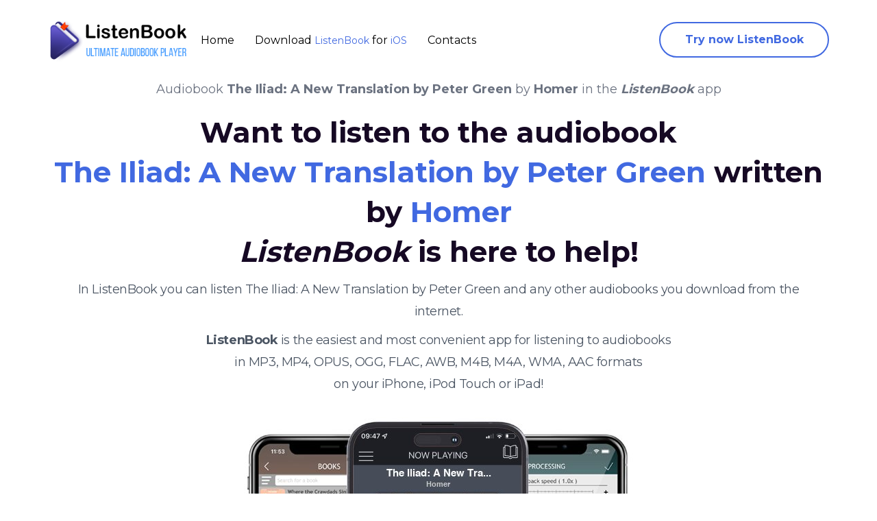

--- FILE ---
content_type: text/html; charset=utf-8
request_url: https://listenbookapp.com/audiobooks/books/the-iliad-a-new-translation-by-peter-green-by-homer.html
body_size: 12130
content:
<!DOCTYPE html> <html lang="en" class="en"> <head> <meta charset="UTF-8"> <meta name="apple-itunes-app" content="app-id=1621926254, app-argument=https://listenbookapp.com/audiobooks/books/the-iliad-a-new-translation-by-peter-green-by-homer.html"> <meta http-equiv="x-dns-prefetch-control" content="on"/> <meta name="apple-mobile-web-app-capable" content="yes"> <title>The Iliad: A New Translation by Peter Green by Homer audiobook for free</title> <meta http-equiv="Content-Type" content="text/html; charset=utf-8"> <meta http-equiv="content-language" content="en"> <meta name="robots" content="max-image-preview:large" /> <meta name="description" property="description" content="Download audiobook The Iliad: A New Translation by Peter Green for free. ListenBook - convenient audiobook player for iOS devices (iPhone, iPad, iPod)"> <meta name="keywords" content="ListenBook,audiobook,download,free,ios,apple,iphone,ipad,audible,the,iliad:,a,new,translation,by,peter,green,homer"> <meta name="application-name" content="ListenBook"/> <meta name="msapplication-TileColor" content="#ffffff"/> <meta name="msapplication-TileImage" content="/wp-content/uploads/2014/09/web-logo3-2-1.png"/> <meta name="referrer" content="origin"/> <link rel="manifest" href="/audiobooks/manifest.webmanifest" crossorigin="use-credentials"> <script type="application/ld+json"> { "@context": "https://schema.org", "@type": "Audiobook", "name": "The Iliad: A New Translation by Peter Green", "author": { "@type": "Person", "name": "Homer" }, "duration": "PT8H59M", "narrator": "Homer", "description": "Audiobook The Iliad: A New Translation by Peter Green. One of the oldest extant works of Western literature, the Iliad is a timeless epic poem of great warriors trapped between their own heroic pride and the arbitrary, often vicious decisions of fate and the gods. Renowned scholar and acclaimed translator Peter Green captures the Iliad in all its surging thunder for a new generation of readers. Featuring an enticingly personal introduction, a detailed synopsis of each book, a wide-ranging glossary, and explanatory notes for the few puzzling in-text items, the book also includes a select bibliography for those who want to learn more about Homer and the Greek epic. This landmark translation--specifically designed, like the oral original, to be read aloud--will soon be required reading for every student of Greek antiquity, and the great traditions of history and literature to which it gave birth.", "url": "https://listenbookapp.com/audiobooks/books/the-iliad-a-new-translation-by-peter-green-by-homer.html", "publisher": "ListenBook", "bookFormat": "AudiobookFormat", "datePublished": "2026-01-07", "image": "https://listenbookapp.com/audiobooks/covers/the-iliad-a-new-translation-by-peter-green-by-homer.jpg", "aggregateRating": { "@type": "AggregateRating", "ratingValue": "4.2", "reviewCount": "1194" }, "offers": { "@type": "Offer", "price": "0.00", "priceCurrency": "USD", "availability": "https://schema.org/InStock" } } </script> <!-- Twitter Card --> <meta property="twitter:card" content="summary_large_image" data-app="true"/> <meta property="twitter:site" content="@ListenBook" data-app="true"/> <meta property="twitter:domain" content="listenbookapp.com" /> <meta property="twitter:creator" content="@ListenBook" data-app="true"/> <meta property="twitter:title" content="The Iliad: A New Translation by Peter Green by Homer" data-app="true"/> <meta property="twitter:description" content="Want to listen to the audiobook The Iliad: A New Translation by Peter Green written by Homer? ListenBook is here to help!" data-app="true"/> <meta property="twitter:url" content="https://listenbookapp.com/audiobooks/books/the-iliad-a-new-translation-by-peter-green-by-homer.html" data-app="true"/> <meta property="twitter:image" content="https://listenbookapp.com/audiobooks/covers/the-iliad-a-new-translation-by-peter-green-by-homer.jpg" data-app="true"/> <!-- Facebook Open Graph --> <meta property="og:site_name" content="ListenBook" data-app="true"/> <meta property="og:locale" content="en_US" data-app="true"/> <meta property="og:site_name" content="Want to listen to the audiobook The Iliad: A New Translation by Peter Green written by Homer? ListenBook - convenient audiobook player for iOS devices (iPhone, iPad, iPod)" data-app="true"/> <meta property="og:title" content="The Iliad: A New Translation by Peter Green by Homer" data-app="true"/> <meta property="og:url" content="https://listenbookapp.com/audiobooks/books/the-iliad-a-new-translation-by-peter-green-by-homer.html" data-app="true"/> <meta name="image" property="og:image" content="https://listenbookapp.com/audiobooks/covers/the-iliad-a-new-translation-by-peter-green-by-homer.jpg" data-app="true"/> <meta property="og:image:secure_url" content="https://listenbookapp.com/audiobooks/covers/the-iliad-a-new-translation-by-peter-green-by-homer.jpg" data-app="true"/> <meta property="og:image:type" content="image/jpeg" data-app="true"/> <meta property="og:type" content="article" data-app="true"/> <meta property="book:tag" content="The Iliad: A New Translation by Peter Green" data-app="true"/> <meta property="book:tag" content="Homer" data-app="true"/> <meta property="og:description" content="Want to listen to the audiobook The Iliad: A New Translation by Peter Green written by Homer? ListenBook is here to help!" data-app="true"/> <meta property="twitter:app:id:ipad" name="twitter:app:id:ipad" content="1621926254" data-app="true"/> <meta property="twitter:app:id:iphone" name="twitter:app:id:iphone" content="1621926254" data-app="true"/> <meta name="title" property="og:title" content="Want to listen to the audiobook The Iliad: A New Translation by Peter Green written by Homer? ListenBook - convenient audiobook player for iOS devices (iPhone, iPad, iPod)"/> <!-- <meta name="description" property="og:description" content="Learn how to listen audiobook The Iliad: A New Translation by Peter Green written by Homer for free on iOS devices."/> --> <meta name="image" property="og:image" content="https://listenbookapp.com/audiobooks/covers/the-iliad-a-new-translation-by-peter-green-by-homer.jpg"/> <meta property="article:tag" content="The Iliad: A New Translation by Peter Green" /> <meta property="article:tag" content="Homer" /> <meta property="article:tag" content="listenbook" /> <meta property="article:tag" content="player" /> <meta property="article:tag" content="audiobook" /> <meta property="article:tag" content="ios" /> <meta property="article:tag" content="iphone" /> <meta property="article:tag" content="ipad" /> <meta property="article:tag" content="listen" /> <meta property="article:tag" content="free" /> <meta property="article:published_time" content="2026-01-07T18:01:41+02:00" /> <meta property="article:author" content="Homer" /> <meta name="viewport" content="width=device-width, initial-scale=1.0"> <!-- <link rel="stylesheet" href="//d1t4l16dpbiwrj.cloudfront.net/font-awesome/css/fontawesome-all.css"> --> <link rel="stylesheet" type="text/css" href="../template/css/style2.css"> <link rel="stylesheet" type="text/css" href="https://fonts.googleapis.com/css?family=Montserrat:400,700"> <link rel="shortcut icon" type="image/x-icon" href="/favicon.ico"> <link rel="apple-touch-icon" href="/favicon.ico"> <link rel="canonical" href="https://listenbookapp.com/audiobooks/books/the-iliad-a-new-translation-by-peter-green-by-homer.html"> <link rel="sitemap" type="application/xml" title="Sitemap" href="../sitemap.xml" /> <link rel="search" type="application/opensearchdescription+xml" title="Search" href="../search.xml"> <!--[if lt IE 9]> <link rel="stylesheet" type="text/css" href="/style2.css"> <script src="/js/html5shiv.js"></script> <script src="/js/respond.min.js"></script> <![endif]--> <script type="text/javascript"> (function (d) { var f = d.getElementsByTagName('SCRIPT')[0], p = d.createElement('SCRIPT'); p.type = 'text/javascript'; p.async = true; p.src = '//assets.pinterest.com/js/pinit.js'; f.parentNode.insertBefore(p, f); })(document); </script> <!-- Load Facebook SDK for JavaScript --> <div id="fb-root"></div> <script>(function(d, s, id) { var js, fjs = d.getElementsByTagName(s)[0]; if (d.getElementById(id)) return; js = d.createElement(s); js.id = id; js.src = "https://connect.facebook.net/en_US/sdk.js#xfbml=1&version=v3.0"; fjs.parentNode.insertBefore(js, fjs); }(document, 'script', 'facebook-jssdk'));</script> <script type="text/javascript" src="/audiobooks/template/js/menu.min.js"></script> <!-- Global site tag (gtag.js) - Google Analytics --> <script async src="https://www.googletagmanager.com/gtag/js?id=G-RZFGL6SMS4"></script> <script> window.dataLayer = window.dataLayer || []; function gtag(){dataLayer.push(arguments);} gtag('js', new Date()); gtag('config', 'G-RZFGL6SMS4'); </script> <!-- Yandex.Metrika counter --> <script type="text/javascript" > (function(m,e,t,r,i,k,a){m[i]=m[i]||function(){(m[i].a=m[i].a||[]).push(arguments)}; m[i].l=1*new Date();k=e.createElement(t),a=e.getElementsByTagName(t)[0],k.async=1,k.src=r,a.parentNode.insertBefore(k,a)}) (window, document, "script", "https://mc.yandex.ru/metrika/tag.js", "ym"); ym(86998185, "init", { clickmap:true, trackLinks:true, accurateTrackBounce:true }); </script> <noscript><div><img src="https://mc.yandex.ru/watch/86998185" style="position:absolute; left:-9999px;" alt="Yandex counter" /></div></noscript> <!-- /Yandex.Metrika counter --> </head> <body> <noscript> <div class="alert alert-danger text-center no-rounded-edge" role="alert"> <strong>Warning!</strong> the ListenBook website requires javascript to work properly. <img alt="ListenBook audiobook player" class="hidden" src="noscript.jpg"> </div> </noscript> <!-- <script type="text/javascript"> setScannerInfo(32,64,32,64,32,32,64,0,0); </script> --> <div class="alert alert-success text-center no-rounded-edge hidden vs-language-alert" style="margin-bottom:0px;" role="alert"></div> <div class="listenbook-container"> <!-- navbar --> <nav class="navbar navbar-default"> <div class="container"> <div class="navbar-header"> <button type="button" class="navbar-toggle collapsed" data-toggle="collapse" data-target="#navbar" aria-expanded="false" aria-controls="navbar"> <span class="sr-only">Toggle navigation</span> <span class="icon-bar"></span> <span class="icon-bar"></span> <span class="icon-bar"></span> </button> <a class="navbar-img" href="https://listenbookapp.com/"><img src="/wp-content/uploads/2014/09/web-logo3-2-1.png" alt="ListenBook Logo" loading="lazy"></a> </div> <div id="navbar" class="navbar-custom collapse navbar-collapse"> <ul class="nav navbar-nav"> <li class="active"><a href="/">Home</a></li> <li><a href="https://apps.apple.com/app/id1621926254" itemprop="applicationCategory">Download <span itemprop="name">ListenBook</span> for <span itemprop="operatingSystem">iOS</span></a></li> <li><a href="https://listenbookapp.com/contact/">Contacts</a></li> </ul> <ul class="nav navbar-nav navbar-right"> <li> <a class="navbar-btn vsDownloadButton" href="https://apps.apple.com/app/id1621926254">Try now ListenBook</a> </li> <!-- <li class="dropdown"> <a href="#" class="dropdown-toggle" data-toggle="dropdown" role="button" aria-haspopup="true" aria-expanded="false"> <span class="text-uppercase">ru</span> <span class="caret"></span> </a> <ul class="dropdown-menu" role="menu" aria-labelledby="menu1"> <li><a href="https://listenbookapp.com/audiobooks/books/love-story-by-writer-author-audiobook.html">Default</a></li> <li><a href="https://listenbookapp.com/audiobooks/books/en/love-story-by-writer-author-audiobook.html">en</a></li> <li><a href="https://listenbookapp.com/audiobooks/books/ru/love-story-by-writer-author-audiobook.html">ru</a></li> </ul> </li> --> </ul> </div> </div> </nav> <!-- Page container --> <div class="vs-page-container"> <div class="vs-header-center"> <!-- <img src="/audiobooks/template/images/vuescan-bg-headline-r.png" nopin="nopin" class="img img-responsive headline-r-bg" alt=""> <img src="/audiobooks/template/images/vuescan-bg-headline-l.png" nopin="nopin" class="img img-responsive headline-l-bg" alt=""> --> <div class="container"> <div class="header-download" style="text-align:center" itemtype="http://schema.org/Audiobook"> <h1 class="m-0 text-lg text-gray-500 font-light tracking-normal">Audiobook <b itemprop="name">The Iliad: A New Translation by Peter Green</b> by <b itemprop="author">Homer</b> in the <i><b>ListenBook</b></i> app</h1> <h2 >Want to listen to the audiobook <span class="text-royal-blue-500 text-nowrap text-5xl" itemprop="caption">The Iliad: A New Translation by Peter Green</span> written by <span class=" text-royal-blue-500 text-nowrap text-5xl" itemprop="name">Homer</span> <br><i>ListenBook</i> is here to help!</h2> <h5 class="text-lg text-gray-600 font-light tracking-tight leading-8 px-8">In ListenBook you can listen The Iliad: A New Translation by Peter Green and any other audiobooks you download from the internet.</h5> <h6 class="text-lg text-gray-600 font-light tracking-tight leading-8 px-8"><b>ListenBook</b> is the easiest and most convenient app for listening to audiobooks<br> in MP3, MP4, OPUS, OGG, FLAC, AWB, M4B, M4A, WMA, AAC formats<br> on your iPhone, iPod Touch or iPad!</h6> <img src="https://listenbookapp.com/audiobooks/covers/the-iliad-a-new-translation-by-peter-green-by-homer.jpg" width="600" height="600" loading="lazy" class="img-big-cover" data-pin-url="https://listenbookapp.com/audiobooks/books/the-iliad-a-new-translation-by-peter-green-by-homer.html" data-pin-description="Listen to the audiobook The Iliad: A New Translation by Peter Green by Homer anywhere on your iOS devices (iPhone, iPad, iPod). ListenBook is designed specifically for playing audio books. Assume that you have already audiobooks downloaded on your device." alt="Download fo free audiobook The Iliad: A New Translation by Peter Green by Homer and listen anywhere on your iOS devices in the ListenBook app."> <div class="download-button" style="text-align:center"> <a href="https://apps.apple.com/app/id1621926254" target="_blank" ><img src="https://listenbookapp.com/wp-content/uploads/2014/09/not-available-app-store-2.png" border="0" alt="Download ListenBook for iPhone/iPad" loading="lazy"></a> </div> </div> </div> <div class="container-fluid"> <div class="row"><br></div> <div class="row px-8"> <div class="hidden vs-show-macos p-8 mb-4 w-full bg-white border border-solid border-gray-400 rounded-lg shadow-xl break-inside-avoid-column backface-visibility-hidden"> <div class="flex justify-between"> <p class="font-semibold tracking-tight text-lg leading-normal"> <span class="inline-block align-middle ml-2">Book description</span> </p> </div> <div class="flex justify-between"> <p class="text-base -mt-2 text-gray-600">One of the oldest extant works of Western literature, the Iliad is a timeless epic poem of great warriors trapped between their own heroic pride and the arbitrary, often vicious decisions of fate and the gods. Renowned scholar and acclaimed translator Peter Green captures the Iliad in all its surging thunder for a new generation of readers. Featuring an enticingly personal introduction, a detailed synopsis of each book, a wide-ranging glossary, and explanatory notes for the few puzzling in-text items, the book also includes a select bibliography for those who want to learn more about Homer and the Greek epic. This landmark translation--specifically designed, like the oral original, to be read aloud--will soon be required reading for every student of Greek antiquity, and the great traditions of history and literature to which it gave birth.</p> </div> </div> </div> <div class="row"> <div class="col-xs-12 mb-8 hidden vs-show-windows vs-show-macos text-center" itemtype="http://schema.org/SoftwareApplication"> <h5 class="text-xl">Here's what some of our users say:</h5> <p class="text-base -mt-2 text-gray-600">Read more reviews: <a href="https://apps.apple.com/app/id1621926254" rel="preload"><span itemprop="name">ListenBook</span> for <span itemprop="operatingSystem">iOS</span> at Apple AppStore</a></p> </div> </div> <div class="row px-8"> <div class="mason-container"> <div class="hidden vs-show-macos p-8 mb-4 w-full bg-white border border-solid border-gray-400 rounded-lg shadow-xl break-inside-avoid-column backface-visibility-hidden"> <div class="flex justify-between"> <p class="font-semibold tracking-tight text-lg leading-normal"> <img class="inline-block align-middle w-12 h-12 rounded-full" src="https://www.gravatar.com/avatar/3698ef2b5ba7173c6cc3f11b7ffa0a94" alt="Saturnalia avatar" nopin="nopin" loading="lazy" /> <span class="inline-block align-middle ml-2">Saturnalia </span> </p> </div> <p class="text-lg leading-normal">ListenBook Pro's unlimited audiobook length is a boon for those who enjoy deep dives into lengthy narratives. With ListenBook Pro, long audiobooks are no problem. I love it! </p> </div> <div class="hidden vs-show-macos p-8 mb-4 w-full bg-white border border-solid border-gray-400 rounded-lg shadow-xl break-inside-avoid-column backface-visibility-hidden"> <div class="flex justify-between"> <p class="font-semibold tracking-tight text-lg leading-normal"> <img class="inline-block align-middle w-12 h-12 rounded-full" src="https://www.gravatar.com/avatar/9214974d545914dede48aaebed50a6fe" alt="Moxie avatar" nopin="nopin" loading="lazy" /> <span class="inline-block align-middle ml-2">Moxie </span> </p> </div> <p class="text-lg leading-normal">Changing the tone of the sound on ListenBook Pro is a fun and unique feature I can't get enough of. ListenBook has made my daily activities more interesting and meaningful – I'm hooked! 🧘‍♂️ Finding serenity through the soothing tones of audiobooks – mindfulness and stories in perfect harmony. 🧘‍♂️🎧 ListenBook has become an essential part of my day, enhancing my commute and allowing me to enjoy audiobooks like never before. The app is so easy to use. I was up and running in minutes. </p> </div> <div class="hidden vs-show-macos p-8 mb-4 w-full bg-white border border-solid border-gray-400 rounded-lg shadow-xl break-inside-avoid-column backface-visibility-hidden"> <div class="flex justify-between"> <p class="font-semibold tracking-tight text-lg leading-normal"> <img class="inline-block align-middle w-12 h-12 rounded-full" src="https://www.gravatar.com/avatar/98452527b0b2a14e9d258eb5096ea549" alt="Microwave avatar" nopin="nopin" loading="lazy" /> <span class="inline-block align-middle ml-2">Microwave </span> </p> </div> <p class="text-lg leading-normal">ListenBook has reignited my love for storytelling and learning, one audio file at a time. ListenBook’s CarPlay support makes listening in the car a seamless experience. This audiobook was an absolute pleasure to listen to! The narrator's voice was rich and expressive, perfectly capturing the tone of the material. I found myself completely immersed in the story, often sitting in my car longer than necessary just to hear what happened next. The production quality was excellent with clear audio throughout. This audiobook spoiled me for others! The narrator's professional delivery set a high bar - perfect diction, ideal pacing, and emotional authenticity. The recording quality was equally impressive with no distracting artifacts. I finished it far too quickly because I couldn't stop listening. </p> </div> <div class="hidden vs-show-macos p-8 mb-4 w-full bg-white border border-solid border-gray-400 rounded-lg shadow-xl break-inside-avoid-column backface-visibility-hidden"> <div class="flex justify-between"> <p class="font-semibold tracking-tight text-lg leading-normal"> <img class="inline-block align-middle w-12 h-12 rounded-full" src="https://www.gravatar.com/avatar/b2822dedd29f97be23be4f232c6fcb99" alt="MeeP avatar" nopin="nopin" loading="lazy" /> <span class="inline-block align-middle ml-2">MeeP </span> </p> </div> <p class="text-lg leading-normal">I can't believe how easy it is to download and manage my audio content using ListenBook. I'm blown away by the quality of narration on this app – it's like being in the story. Sharing audiobooks through AirDrop is a delightful way to spread the joy of storytelling. A fun feature! The app's performance is top-notch. It's stable, responsive, and optimized for a seamless audiobook experience. Kudos to the developers! The app is so reliable. I’ve never had any issues with it. </p> </div> <div class="hidden vs-show-macos p-8 mb-4 w-full bg-white border border-solid border-gray-400 rounded-lg shadow-xl break-inside-avoid-column backface-visibility-hidden"> <div class="flex justify-between"> <p class="font-semibold tracking-tight text-lg leading-normal"> <img class="inline-block align-middle w-12 h-12 rounded-full" src="https://www.gravatar.com/avatar/0239993ea34857965b5458f80e7818f1" alt="Emerald Vine avatar" nopin="nopin" loading="lazy" /> <span class="inline-block align-middle ml-2">Emerald Vine </span> </p> </div> <p class="text-lg leading-normal">I can't remember the last time I was this excited about 'reading' books! I've become a more empathetic listener and reader, thanks to the power of audiobooks. With ListenBook, I can now listen to my favorite audiobooks and speeches with the utmost comfort and convenience. 🚗 Turning road trips into unforgettable adventures – audiobooks keep me entertained on the journey! 🚗📖 ListenBook's commitment to user experience shines through its thoughtful design and seamless functionality. </p> </div> <div class="hidden vs-show-macos p-8 mb-4 w-full bg-white border border-solid border-gray-400 rounded-lg shadow-xl break-inside-avoid-column backface-visibility-hidden"> <div class="flex justify-between"> <p class="font-semibold tracking-tight text-lg leading-normal"> <img class="inline-block align-middle w-12 h-12 rounded-full" src="https://www.gravatar.com/avatar/03cb9907efd30fdb6f25f56082932126" alt="Steel Heart avatar" nopin="nopin" loading="lazy" /> <span class="inline-block align-middle ml-2">Steel Heart </span> </p> </div> <p class="text-lg leading-normal">🏃‍♂️📚 Running through chapters, literally! This app keeps me motivated on the track. 🏃‍♂️📖 🎶📚 My new soundtrack? Audiobooks, of course! This app makes every day musical. 🎧🎶 Streamlined audiobook integration – this app's usability is truly impressive. The ability to download audio from various sources without syncing is fantastic. ListenBook makes it so easy. </p> </div> <div class="hidden vs-show-macos p-8 mb-4 w-full bg-white border border-solid border-gray-400 rounded-lg shadow-xl break-inside-avoid-column backface-visibility-hidden"> <div class="flex justify-between"> <p class="font-semibold tracking-tight text-lg leading-normal"> <img class="inline-block align-middle w-12 h-12 rounded-full" src="https://www.gravatar.com/avatar/d94fa4898a076da18665a5b25d533aa7" alt="Armed Hawk avatar" nopin="nopin" loading="lazy" /> <span class="inline-block align-middle ml-2">Armed Hawk </span> </p> </div> <p class="text-lg leading-normal">The extensive audiobook collection for children is a blessing for my little ones. Sharing audiobooks with friends through AirDrop and Sharing on ListenBook Pro is a fantastic way to spread the joy of audiobooks. I'm addicted to this app – it's a non-stop journey through captivating tales. Bookmarks are a fantastic organizational tool. They help me keep track of important moments in my audiobooks. </p> </div> <div class="hidden vs-show-macos p-8 mb-4 w-full bg-white border border-solid border-gray-400 rounded-lg shadow-xl break-inside-avoid-column backface-visibility-hidden"> <div class="flex justify-between"> <p class="font-semibold tracking-tight text-lg leading-normal"> <img class="inline-block align-middle w-12 h-12 rounded-full" src="https://www.gravatar.com/avatar/6576b495e5d6f65b5338495c29417058" alt="Hemlock avatar" nopin="nopin" loading="lazy" /> <span class="inline-block align-middle ml-2">Hemlock </span> </p> </div> <p class="text-lg leading-normal">ListenBook Pro offers amazing value with unlimited audiobook length and noise reduction features. 🌟 Say goodbye to boredom during long drives – this app makes road trips fly by! 🚗🎉 The detailed listening stats are fantastic. Helps me keep track of my progress. ListenBook makes my commute enjoyable. The audio filters really enhance the listening experience. </p> </div> <div class="hidden vs-show-macos p-8 mb-4 w-full bg-white border border-solid border-gray-400 rounded-lg shadow-xl break-inside-avoid-column backface-visibility-hidden"> <div class="flex justify-between"> <p class="font-semibold tracking-tight text-lg leading-normal"> <img class="inline-block align-middle w-12 h-12 rounded-full" src="https://www.gravatar.com/avatar/b789ea64280e802cebbd3dae6d979730" alt="Pepper avatar" nopin="nopin" loading="lazy" /> <span class="inline-block align-middle ml-2">Pepper </span> </p> </div> <p class="text-lg leading-normal">Simplifying my reading routine – this app's ease of use is remarkable. Finally, an app that lets me enjoy audiobooks without worrying about file formats! Listening stats feature keeps me on track with my audiobook goals. Love it! </p> </div> <div class="hidden vs-show-macos p-8 mb-4 w-full bg-white border border-solid border-gray-400 rounded-lg shadow-xl break-inside-avoid-column backface-visibility-hidden"> <div class="flex justify-between"> <p class="font-semibold tracking-tight text-lg leading-normal"> <img class="inline-block align-middle w-12 h-12 rounded-full" src="https://www.gravatar.com/avatar/a49c3d6361700267baa8dd32d2833ebd" alt="Juice Petite avatar" nopin="nopin" loading="lazy" /> <span class="inline-block align-middle ml-2">Juice Petite </span> </p> </div> <p class="text-lg leading-normal">ListenBook's commitment to providing top-notch audio quality has taken my audiobook experience to a new level. With this app, audiobook listening has become an integral part of my daily routines – it's pure bliss. ListenBook Pro's noise reduction feature is like a magical spell that transports me into the heart of the story. </p> </div> <div class="hidden vs-show-macos p-8 mb-4 w-full bg-white border border-solid border-gray-400 rounded-lg shadow-xl break-inside-avoid-column backface-visibility-hidden"> <div class="flex justify-between"> <p class="font-semibold tracking-tight text-lg leading-normal"> <img class="inline-block align-middle w-12 h-12 rounded-full" src="https://www.gravatar.com/avatar/dd8f0cbdd9e8922579e355fc3175fcc9" alt="Potato Sub avatar" nopin="nopin" loading="lazy" /> <span class="inline-block align-middle ml-2">Potato Sub </span> </p> </div> <p class="text-lg leading-normal">ListenBook's basic audio filters allow me to fine-tune the audio playback to suit my preferences. Looping playback is an invaluable study tool. It helps me absorb complex information effortlessly. </p> </div> <div class="hidden vs-show-macos p-8 mb-4 w-full bg-white border border-solid border-gray-400 rounded-lg shadow-xl break-inside-avoid-column backface-visibility-hidden"> <div class="flex justify-between"> <p class="font-semibold tracking-tight text-lg leading-normal"> <img class="inline-block align-middle w-12 h-12 rounded-full" src="https://www.gravatar.com/avatar/55bfbbb77c5698af3c36a0fabac0a032" alt="Plegasus avatar" nopin="nopin" loading="lazy" /> <span class="inline-block align-middle ml-2">Plegasus </span> </p> </div> <p class="text-lg leading-normal">As a language enthusiast, this app has been a fantastic tool for learning new languages. 🎉 This app's functionality is a masterpiece – it seamlessly integrates audiobooks into my daily routine. 📚🎨 Adjusting the tone of the voice is an innovative feature that allows for a personalized listening experience. </p> </div> <div class="hidden vs-show-macos p-8 mb-4 w-full bg-white border border-solid border-gray-400 rounded-lg shadow-xl break-inside-avoid-column backface-visibility-hidden"> <div class="flex justify-between"> <p class="font-semibold tracking-tight text-lg leading-normal"> <img class="inline-block align-middle w-12 h-12 rounded-full" src="https://www.gravatar.com/avatar/9602b6d4839b2ffc1a3e69fd30625bc6" alt="Third Moon avatar" nopin="nopin" loading="lazy" /> <span class="inline-block align-middle ml-2">Third Moon </span> </p> </div> <p class="text-lg leading-normal">This app has made me appreciate the art of storytelling even more. I can't believe how much time I've saved thanks to this efficient app! The app's ability to extract artwork and metadata automatically is a huge time-saver. </p> </div> <div class="hidden vs-show-macos p-8 mb-4 w-full bg-white border border-solid border-gray-400 rounded-lg shadow-xl break-inside-avoid-column backface-visibility-hidden"> <div class="flex justify-between"> <p class="font-semibold tracking-tight text-lg leading-normal"> <img class="inline-block align-middle w-12 h-12 rounded-full" src="https://www.gravatar.com/avatar/72d3f7b522149dcc90e1590e8add8cad" alt="Poptart AK47 avatar" nopin="nopin" loading="lazy" /> <span class="inline-block align-middle ml-2">Poptart AK47 </span> </p> </div> <p class="text-lg leading-normal">ListenBook has redefined my audiobook journey, making it more enjoyable and convenient than ever before. I can't believe how much I've 'read' since I started using this app. 🎶📚 Tuning in to the symphony of stories – audiobooks are the soundtrack of my daily routines. 🎵📚 The auto-rewind feature after interruptions is a small thing that makes a big difference. I've listened to hundreds of audiobooks and this narrator is now in my top 5. Their timing and inflection were masterful. Never a dull moment in the entire performance. </p> </div> <div class="hidden vs-show-macos p-8 mb-4 w-full bg-white border border-solid border-gray-400 rounded-lg shadow-xl break-inside-avoid-column backface-visibility-hidden"> <div class="flex justify-between"> <p class="font-semibold tracking-tight text-lg leading-normal"> <img class="inline-block align-middle w-12 h-12 rounded-full" src="https://www.gravatar.com/avatar/7358580a22e4e58cc3d01c148b8f54e6" alt="Crash Override avatar" nopin="nopin" loading="lazy" /> <span class="inline-block align-middle ml-2">Crash Override </span> </p> </div> <p class="text-lg leading-normal">The ability to adjust the playback speed has made my commute even more efficient. I'm amazed at how this app has made my workouts more motivating and my audiobooks more accessible. Book groups are a thoughtful addition. I can group related titles for easy access. Perfect for studying with its playback controls and audio filters. Excellent app! The sound quality is excellent. It feels like I’m in the story. </p> </div> <div class="hidden vs-show-macos p-8 mb-4 w-full bg-white border border-solid border-gray-400 rounded-lg shadow-xl break-inside-avoid-column backface-visibility-hidden"> <div class="flex justify-between"> <p class="font-semibold tracking-tight text-lg leading-normal"> <img class="inline-block align-middle w-12 h-12 rounded-full" src="https://www.gravatar.com/avatar/d8113144ff88ddd6f66009067fc3d4e5" alt="Good William avatar" nopin="nopin" loading="lazy" /> <span class="inline-block align-middle ml-2">Good William </span> </p> </div> <p class="text-lg leading-normal">I'm grateful for this app, as it allows me to keep up with my reading even while multitasking. ListenBook Pro is worth every penny. The unlimited audiobook length is a dream come true. My workouts have become more enjoyable and productive with ListenBook's compatibility with Apple Watch. Highly engaging! The combination of a well-written story and skilled narration made this audiobook hard to pause. I finished it much faster than I expected because I just couldn’t stop listening. </p> </div> <div class="hidden vs-show-macos p-8 mb-4 w-full bg-white border border-solid border-gray-400 rounded-lg shadow-xl break-inside-avoid-column backface-visibility-hidden"> <div class="flex justify-between"> <p class="font-semibold tracking-tight text-lg leading-normal"> <img class="inline-block align-middle w-12 h-12 rounded-full" src="https://www.gravatar.com/avatar/4d13a444df7bf65374a2dbdf7b930280" alt="Jelly Momentum avatar" nopin="nopin" loading="lazy" /> <span class="inline-block align-middle ml-2">Jelly Momentum </span> </p> </div> <p class="text-lg leading-normal">I'm in awe of how technology has enhanced my reading experience through this app. I can't get enough of this app's easy navigation and quick access to chapters and playback controls. ListenBook's easy sharing options make it a breeze to introduce friends to my favorite audiobooks. Sharing is caring! Looping playback helps me focus on challenging content and grasp complex concepts. A study must-have! Great app for audiobook enthusiasts. ListenBook supports a wide range of formats. </p> </div> <div class="hidden vs-show-macos p-8 mb-4 w-full bg-white border border-solid border-gray-400 rounded-lg shadow-xl break-inside-avoid-column backface-visibility-hidden"> <div class="flex justify-between"> <p class="font-semibold tracking-tight text-lg leading-normal"> <img class="inline-block align-middle w-12 h-12 rounded-full" src="https://www.gravatar.com/avatar/09117194ad0d58e4166d76fb1147c187" alt="Casanova avatar" nopin="nopin" loading="lazy" /> <span class="inline-block align-middle ml-2">Casanova </span> </p> </div> <p class="text-lg leading-normal">ListenBook has turned my ordinary moments into extraordinary adventures through stories. With this app, my daily routines have become moments of intellectual exploration and personal growth. The app supports background playback, which is a must for me. </p> </div> <div class="hidden vs-show-macos p-8 mb-4 w-full bg-white border border-solid border-gray-400 rounded-lg shadow-xl break-inside-avoid-column backface-visibility-hidden"> <div class="flex justify-between"> <p class="font-semibold tracking-tight text-lg leading-normal"> <img class="inline-block align-middle w-12 h-12 rounded-full" src="https://www.gravatar.com/avatar/b29c9e661de1d651103b2895c8e5e7e9" alt="Electric Saturn avatar" nopin="nopin" loading="lazy" /> <span class="inline-block align-middle ml-2">Electric Saturn </span> </p> </div> <p class="text-lg leading-normal">This app has transformed my daily routine into moments of literary delight. Discovering new literary worlds has never been this easy. This app's compatibility with various formats ensures that my audiobook library is at my fingertips. 📚🔊 Bookmarks are a fantastic tool for keeping track of important moments. They're a game-changer. </p> </div> <div class="hidden vs-show-macos p-8 mb-4 w-full bg-white border border-solid border-gray-400 rounded-lg shadow-xl break-inside-avoid-column backface-visibility-hidden"> <div class="flex justify-between"> <p class="font-semibold tracking-tight text-lg leading-normal"> <img class="inline-block align-middle w-12 h-12 rounded-full" src="https://www.gravatar.com/avatar/dee567b471ee80fa1e47b0459f36b72a" alt="Lady In Red avatar" nopin="nopin" loading="lazy" /> <span class="inline-block align-middle ml-2">Lady In Red </span> </p> </div> <p class="text-lg leading-normal">ListenBook's support for various download methods and audio formats ensures that I always have access to my favorite content. With ListenBook, I can explore new genres, learn new topics, and enjoy classic literature with ease. </p> </div> </div> </div> </div> <div class="container"> <div class="grid"> <div class="text-center"> <h4>Trusted by over 100,000 users across the globe</h4> </div> </div> </div> <div class="container"> <div class="header-explain row"> <div class="col-12 col-md-6"> <h3 class="text-center">What is ListenBook?</h3> <ul class="text-lg text-gray-800 font-light tracking-tight vuescan-ul-icon-style"> <li>An app for listening to audiobooks on iOS</li> <li>Supported on all iOS and iPadOS devices</li> <li>Able to play audio files that other audiobook apps can't play</li> <li>Download cover from the Internet.</li> <li>Supports live audio processing. Built-in equalizer, speed change, volume boost and more features.</li> <li>Automatic pause in case you fall asleep. To continue playback just shake your phone.</li> <li>Playback history.</li> <li>Control audio playback from the lock screen, control center or from the companion app on the Apple Watch</li> </ul> </div> <div class="col-12 col-md-6"> <h3 class="text-center">Why ListenBook?</h3> <ul class="text-lg text-gray-800 font-light tracking-tight vuescan-ul-icon-style"> <li>Lots of ways to download audiobooks. Choose the most convenient one for you!</li> <li>Speed up books voiced by slow readers</li> <li>Increase the volume of quiet audiobooks</li> <li>Detailed statistics of your listening progress</li> <li>Convenient bookmarking system</li> <li>Smart sleep timer with automatic volume control</li> <li>Control with Apple Watch and Apple CarPlay </li> <li>Supports iOS desktop widget </li> <li>You don't have to finish one book to start another. The progress is saved independently for all books</li> </ul> <ul class="text-lg text-gray-800 font-light tracking-tight"> </ul> </div> </div> </div> </div> <div class="vs-header-left container"> </div> <!-- canon-lide How it works --> <div class="vs-works"> <div class="cl-works-content"> <div class="row"> <div class="col-xs-12 col-lg-9 col-lg-offset-3 between-gap"> <h3 class="text-white">How does it work?</h3> </div> </div> <div class="row"> <div class="col-xs-12 col-lg-3 col-md-4 col-lg-offset-3 between-gap"> <div class="works-detail"> <h6>1</h6> <h5 class="text-white font-normal text-xl leading-8 tracking-tighter">Download audiobooks from any site in any of the supported formats.</h5> </div> </div> <div class="col-xs-12 col-lg-3 col-md-4 between-gap"> <div class="works-detail"> <h6>2</h6> <h5 class="text-white font-normal text-xl leading-8 tracking-tighter">Add audiobooks to the app using any of the many download methods available.</h5> </div> </div> <div class="col-xs-12 col-lg-3 col-md-4 between-gap"> <div class="works-detail"> <h6>3</h6> <h5 class="text-white font-normal text-xl leading-8 tracking-tighter">Listen to audiobooks by controlling playback from your phone, headphones, Apple Watch or CarPlay.</h5> </div> </div> </div> </div> <div class="cl-works-empty"></div> </div> <!-- canon-lide control --> <div class="vs-controls"> <div class="container"> <div class="cl-control"> <div class="cl-control-img"> <img src="/audiobooks/template/images/listenbook-icon-audioformats.png" alt="Audioformats icon" loading="lazy"/> </div> <p class="text-center">Playing a wide variety of audio formats</p> </div> <div class="cl-control"> <div class="cl-control-img"> <img src="/audiobooks/template/images/listenbook-icon-devices.png" alt="Devices icon" loading="lazy"/> </div> <p class="text-center">Works on all devices with iOS 13 and newer</p> </div> <div class="cl-control"> <div class="cl-control-img"> <img src="//d1t4l16dpbiwrj.cloudfront.net/images/vuescan-icon-free.png" alt="Price icon" loading="lazy"/> </div> <p class="text-center">Huge amount of features for a small price</p> </div> <div class="cl-control"> <div class="cl-control-img"> <img src="//d1t4l16dpbiwrj.cloudfront.net/images/vuescan-icon-update.png" alt="Update icon" loading="lazy"/> </div> <p class="text-center">Frequent updates to add new features and improve existing ones</p> </div> <div class="cl-control"> <div class="cl-control-img"> <img src="//d1t4l16dpbiwrj.cloudfront.net/images/vuescan-icon-control.png" alt="Controls icon" loading="lazy"/> </div> <p class="text-center">Advanced playback controls</p> </div> <div class="cl-control"> <div class="cl-control-img"> <img src="//d1t4l16dpbiwrj.cloudfront.net/images/vuescan-icon-basemode.png" alt="Sound icon" loading="lazy"/> </div> <p class="text-center">Live sound processing</p> </div> <div class="cl-control"> <div class="cl-control-img"> <img src="//d1t4l16dpbiwrj.cloudfront.net/images/vuescan-icon-film.png" alt="Voice icon" loading="lazy"/> </div> <p class="text-center">Changing the timbre of the reader's voice and noise reduction</p> </div> <div class="cl-control"> <div class="cl-control-img"> <img src="//d1t4l16dpbiwrj.cloudfront.net/images/vuescan-icon-translation.png" alt="Translate icon" loading="lazy"/> </div> <p class="text-center">Translated into more than 20 languages</p> </div> </div> </div> <!-- canon-lide features --> <div class="vs-features"> <div class="container"> <div class="row"> <div class="col-md-12 col-md-offset-1"> <h3>App for those who love audiobooks</h3> <h5 class="text-xl font-normal text-gray-700">ListenBook has the features you need no matter what you are listening to</h5> </div> </div> <div class="documents-features row"> <div class="col-12 col-md-5 col-md-offset-1"> <h4 class="text-royal-blue-500 text-uppercase">Listening to fiction</h4> <p class="text-gray-500">If you love listening to fiction audiobooks, ListenBook has features to make the process easier.</p> <div class="doc-features-list"> <ul> <li><p>Edit book data: title, author, cover</p></li> <li><p>Use equalizer to make the sound comfortable for you</p></li> <li><p>Adjust the playback speed</p></li> <li><p>Enjoy dark and light app themes</p></li> <li><p>Supported formats: MP3, M4B, AWB, FLAC, OGG audio files and many more (must be DRM free)</p></li> <li><p>Auto-Bookmarks make it easy to find your place</p></li> <li><p>AirPlay support allows redirection of audio output.</p></li> <li><p>VoiceOver support</p></li> <li><p>Dark mode for night owls</p></li> </ul> </div> </div> <div class="col-12 col-md-5 col-md-offset-1"> <div class="blue-back-square"> <img alt="ListenBook audiobook player" class="img img-responsive img-pos-r vs-mac-windows-img" nopin="nopin" loading="lazy" src="/audiobooks/template/images/Simulator-Screen-Shot-iPhone-11-Pro-2021-01-25-at-21.26.49_iphone12black_portrait.png"/> </div> </div> </div> <div class="documents-features row"> <div class="col-12 col-md-5 col-md-offset-1 col-md-push-6"> <h4 class="text-royal-blue-500 text-uppercase">Listening to audio lectures</h4> <p class="text-gray-500">Convenient bookmarking system helps you mark the most important places.</p> <div class="doc-features-list"> <ul> <li><p>Unlimited bookmarks for each audiobook</p></li> <li><p>Put your own cover on the wager</p></li> <li><p>Share your audiobook with friends</p></li> <li><p>Lock-screen control</p></li> <li><p>Customise app with extensive options</p></li> <li><p>Sleep timer with shake to reset, set custom notification sounds, and a few unique options</p></li> <li><p>Auto rewind depending on paused time, customize rewind times to your liking</p></li> <li><p>Removing background noise from recordings made in classrooms and meetings</p></li> <li><p>Changing the timbre of the reader's voice for a better listening experience</p></li> </ul> </div> </div> <div class="col-12 col-md-5 col-md-pull-6 ml-50"> <div class="blue-back-square"> <img alt="ListenBook audiobook player" class="img img-responsive img-pos-l vs-mac-windows-img" nopin="nopin" loading="lazy" src="/audiobooks/template/images/Simulator-Screen-Shot-iPhone-11-Pro-2021-01-25-at-21.26.16_iphone12black_portrait.png"/> </div> </div> </div> </div> </div> <!-- canon-lide download --> <div class="vs-blue-bg"> <img src="/audiobooks/template/images/vuescan-bg-footline-r.png" loading="lazy" nopin="nopin" class="img img-responsive download-r-bg" alt="footline"> <img src="/audiobooks/template/images/vuescan-bg-footline-l.png" loading="lazy" nopin="nopin" class="img img-responsive download-l-bg" alt="footline"> <div class="container download-container"> <h3 class="text-white text-center">Every day, thousands of people download ListenBook to listen to audiobooks.</h3> <p class="text-white text-center">Now it's your turn to listen to audiobooks without distraction!</p> <a href="https://apps.apple.com/app/id1621926254" target="_blank" alt="Download ListenBook for iPhone/iPad"><img src="https://listenbookapp.com/wp-content/uploads/2014/09/not-available-app-store-2.png" border="0 alt="Download ListenBook for iPhone/iPad"></a> </div> </div> </div> </div> <!-- page footer --> <div class="page-footer hidden-print"> <div class="container page-footer-content"> <div class="row"> <div class="col-sm-3"> <a href="https://listenbookapp.com/"><img class="footer-logo img-responsive" src="https://listenbookapp.com/wp-content/uploads/2014/09/web-logo3-2.png" alt="ListenBook Logo"></a> </div> <div class="col-sm-3"> <p class="text-white">Share</p> <ul> <li><a href="https://www.pinterest.com/pin/create/button/" data-pin-do="buttonBookmark"> </a></li> <li><div class="fb-share-button" data-href="https://listenbookapp.com/audiobooks/books/the-iliad-a-new-translation-by-peter-green-by-homer.html" data-layout="button_count"></div></li> </ul> </div> <div class="col-sm-3"> <p class="text-white">Other books</p> <ul> <li><a href="/audiobooks/books/a-full-life-reflections-at-ninety-by-jimmy-carter.html">A Full Life: Reflections at Ninety de Jimmy Carter</a></li> <li><a href="/audiobooks/books/the-seven-visitations-of-sydney-burgess-by-andy-marino.html">The Seven Visitations of Sydney Burgess de Andy Marino</a></li> <li><a href="/audiobooks/books/clean-energy-exploitations-helping-citizens-understand-the-environmental-and-humanity-abuses-that-support-clean-energy-by-ronald-stein.html">"Clean" Energy Exploitations: Helping Citizens Understand the Environmental and Humanity Abuses That Support "Clean" Energy de Ronald Stein</a></li> <li><a href="/audiobooks/books/mama-needs-a-minute-a-candid-funny-all-too-relatable-comic-memoir-about-surviving-motherhood-by-mary-catherine-starr.html">Mama Needs a Minute!: A Candid, Funny, All-Too-Relatable Comic Memoir about Surviving Motherhood de Mary Catherine Starr</a></li> <li><a href="/audiobooks/books/the-night-eternal-guillermo-del-toro-chuck-hogan.html">The Night Eternal de Guillermo del Toro; Chuck Hogan</a></li> <li><a href="/audiobooks/books/natural-law-and-inalienable-human-rights-a-pathway-to-freedom-and-liberty-by-jack-forbes.html">NATURAL LAW AND INALIENABLE HUMAN RIGHTS A Pathway to Freedom and Liberty de Jack Forbes</a></li> <li><a href="/audiobooks/books/louisiana-notary-exam-outline-2025-a-simpler-and-shorter-study-guide-by-michele-childress.html">Louisiana Notary Exam Outline 2025: A Simpler and Shorter Study Guide de Michele Childress</a></li> <li><a href="/audiobooks/books/taste-of-eastern-india-delicious-authentic-bengali-meals-you-need-to-try-by-kankana-saxena.html">Taste of Eastern India: Delicious, Authentic Bengali Meals You Need to Try de Kankana Saxena</a></li> </ul> </div> <!-- <div class="col-sm-3"> <p class="text-white">Authors</p> <ul> </ul> </div> --> <div class="col-sm-3"> <p class="text-white">Guides</p> <ul> <li> <a href="https://listenbookapp.com/top-10-websites-to-download-free-audiobooks/" title="Top 10 Websites to Download Free Audiobooks" style="float:left;padding:8px"> <div class="item-thumbnail"><img width="80" height="80" src="https://listenbookapp.com/wp-content/uploads/2025/03/free-audiobooks-online-80x80.png" class="attachment-applay_thumb_80x80 size-applay_thumb_80x80 wp-post-image" alt="" loading="lazy"> <div class="thumbnail-hoverlay main-color-1-bg"></div> <div class="thumbnail-hoverlay-icon"><i class="fa fa-search"></i></div> </div> </a> <a href="https://listenbookapp.com/top-10-websites-to-download-free-audiobooks/" title="Top 10 Websites to Download Free Audiobooks" class="main-color-1-hover">Top 10 Websites to Download Free Audiobooks</a> </li> </ul> </div> <div class="col-sm-3"> <p class="text-white">Other books from Homer</p> <ul> <li><a href="https://listenbookapp.com/audiobooks/books/the-iliad-penguin-classics-deluxe-edition-revised-by-homer.html">The Iliad: (Penguin Classics Deluxe Edition) (Revised)</a></li> <li><a href="https://listenbookapp.com/audiobooks/books/the-odyssey-by-homer.html">The Odyssey</a></li> <li><a href="https://listenbookapp.com/audiobooks/books/the-odyssey-barnes-amp-noble-collectible-editions-by-homer.html">The Odyssey (Barnes &amp; Noble Collectible Editions)</a></li> <li><a href="https://listenbookapp.com/audiobooks/books/bosambo-of-the-river-by-homer.html">Bosambo Of The River</a></li> <li><a href="https://listenbookapp.com/audiobooks/books/the-odyssey-a-new-translation-by-daniel-mendelsohn-homer.html">The Odyssey: A New Translation by Daniel Mendelsohn</a></li> <li><a href="https://listenbookapp.com/audiobooks/books/the-iliad-of-homer-by-homer.html">The Iliad of Homer</a></li> <li><a href="https://listenbookapp.com/audiobooks/books/the-iliad-by-homer.html">The Iliad</a></li> <li><a href="https://listenbookapp.com/audiobooks/books/the-odyssey-penguin-classics-deluxe-edition-by-homer.html">The Odyssey: (Penguin Classics Deluxe Edition)</a></li> </ul> </div> </div> <div class="row"> <div class="col-xs-12 vs-copyright"> </div> </div> </div> </div> <script defer src="https://static.cloudflareinsights.com/beacon.min.js/vcd15cbe7772f49c399c6a5babf22c1241717689176015" integrity="sha512-ZpsOmlRQV6y907TI0dKBHq9Md29nnaEIPlkf84rnaERnq6zvWvPUqr2ft8M1aS28oN72PdrCzSjY4U6VaAw1EQ==" data-cf-beacon='{"version":"2024.11.0","token":"ed2c91be908445189d7033258bc25366","r":1,"server_timing":{"name":{"cfCacheStatus":true,"cfEdge":true,"cfExtPri":true,"cfL4":true,"cfOrigin":true,"cfSpeedBrain":true},"location_startswith":null}}' crossorigin="anonymous"></script>
</body> </html>